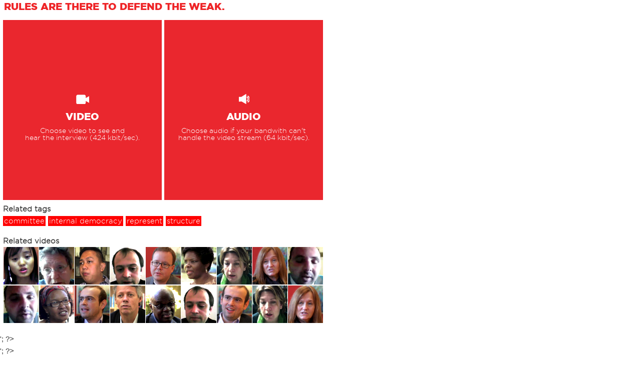

--- FILE ---
content_type: text/html; charset=UTF-8
request_url: https://howtorunaparty.org/?video=rules-are-there-to-defend-the-weak
body_size: 15114
content:
<!DOCTYPE html>
<!--[if lt IE 9]>
<script src="//html5shiv.googlecode.com/svn/trunk/html5.js"></script>
<![endif]-->
<!--[if IE 6]>
<html id="ie6" lang="en-US">
<![endif]-->
<!--[if IE 7]>
<html id="ie7" lang="en-US">
<![endif]-->
<!--[if IE 8]>
<html id="ie8" lang="en-US">
<![endif]-->
<!--[if !(IE 6) | !(IE 7) | !(IE 8)  ]><!-->
<html lang="en-US">
<!--<![endif]-->

<head>
<meta charset="UTF-8" />
<meta name="viewport" content="width=device-width" />
<meta name="SKYPE_TOOLBAR" content="SKYPE_TOOLBAR_PARSER_COMPATIBLE" />
<title>Rules are there to defend the weak. | How to run and represent a party</title>
<link rel="profile" href="http://gmpg.org/xfn/11" />
<link rel="stylesheet" type="text/css" media="all" href="https://howtorunaparty.org/wp-content/themes/htrap/style.css" />
<link rel="stylesheet" type="text/css" media="all" href="https://howtorunaparty.org/js/colorbox/example4/colorbox.css" />
<link rel="stylesheet" type="text/css" media="all" href="https://howtorunaparty.org/css/types.css" />
<link rel="stylesheet" type="text/css" media="all" href="https://howtorunaparty.org/css/main.css" />
<link rel="stylesheet" type="text/css" media="all" href="https://howtorunaparty.org/css/header.css" />
<!--<link rel="stylesheet" type="text/css" media="all" href="/css/section-quiz.css" />-->
<link rel="stylesheet" type="text/css" media="all" href="https://howtorunaparty.org/css/menu.css" />
<link rel="stylesheet" type="text/css" media="all" href="https://howtorunaparty.org/css/page.css" />
<link rel="stylesheet" type="text/css" media="all" href="https://howtorunaparty.org/css/home.css" />
<link rel="stylesheet" type="text/css" media="all" href="https://howtorunaparty.org/css/popups.css" />
<link rel="stylesheet" type="text/css" media="all" href="https://howtorunaparty.org/css/videos.css" />
<link rel="stylesheet" type="text/css" media="all" href="https://howtorunaparty.org/css/footer.css" />
<link rel="pingback" href="https://howtorunaparty.org/xmlrpc.php" />

<!--[if lt IE 9]>
<script src="https://howtorunaparty.org/wp-content/themes/htrap/js/html5.js" type="text/javascript"></script>
<![endif]-->
<meta name='robots' content='max-image-preview:large' />
<link rel="alternate" type="application/rss+xml" title="How to run and represent a party &raquo; Feed" href="https://howtorunaparty.org/feed/" />
<link rel="alternate" title="oEmbed (JSON)" type="application/json+oembed" href="https://howtorunaparty.org/wp-json/oembed/1.0/embed?url=https%3A%2F%2Fhowtorunaparty.org%2F%3Fvideo%3Drules-are-there-to-defend-the-weak" />
<link rel="alternate" title="oEmbed (XML)" type="text/xml+oembed" href="https://howtorunaparty.org/wp-json/oembed/1.0/embed?url=https%3A%2F%2Fhowtorunaparty.org%2F%3Fvideo%3Drules-are-there-to-defend-the-weak&#038;format=xml" />
<style id='wp-img-auto-sizes-contain-inline-css' type='text/css'>
img:is([sizes=auto i],[sizes^="auto," i]){contain-intrinsic-size:3000px 1500px}
/*# sourceURL=wp-img-auto-sizes-contain-inline-css */
</style>
<style id='wp-emoji-styles-inline-css' type='text/css'>

	img.wp-smiley, img.emoji {
		display: inline !important;
		border: none !important;
		box-shadow: none !important;
		height: 1em !important;
		width: 1em !important;
		margin: 0 0.07em !important;
		vertical-align: -0.1em !important;
		background: none !important;
		padding: 0 !important;
	}
/*# sourceURL=wp-emoji-styles-inline-css */
</style>
<style id='wp-block-library-inline-css' type='text/css'>
:root{--wp-block-synced-color:#7a00df;--wp-block-synced-color--rgb:122,0,223;--wp-bound-block-color:var(--wp-block-synced-color);--wp-editor-canvas-background:#ddd;--wp-admin-theme-color:#007cba;--wp-admin-theme-color--rgb:0,124,186;--wp-admin-theme-color-darker-10:#006ba1;--wp-admin-theme-color-darker-10--rgb:0,107,160.5;--wp-admin-theme-color-darker-20:#005a87;--wp-admin-theme-color-darker-20--rgb:0,90,135;--wp-admin-border-width-focus:2px}@media (min-resolution:192dpi){:root{--wp-admin-border-width-focus:1.5px}}.wp-element-button{cursor:pointer}:root .has-very-light-gray-background-color{background-color:#eee}:root .has-very-dark-gray-background-color{background-color:#313131}:root .has-very-light-gray-color{color:#eee}:root .has-very-dark-gray-color{color:#313131}:root .has-vivid-green-cyan-to-vivid-cyan-blue-gradient-background{background:linear-gradient(135deg,#00d084,#0693e3)}:root .has-purple-crush-gradient-background{background:linear-gradient(135deg,#34e2e4,#4721fb 50%,#ab1dfe)}:root .has-hazy-dawn-gradient-background{background:linear-gradient(135deg,#faaca8,#dad0ec)}:root .has-subdued-olive-gradient-background{background:linear-gradient(135deg,#fafae1,#67a671)}:root .has-atomic-cream-gradient-background{background:linear-gradient(135deg,#fdd79a,#004a59)}:root .has-nightshade-gradient-background{background:linear-gradient(135deg,#330968,#31cdcf)}:root .has-midnight-gradient-background{background:linear-gradient(135deg,#020381,#2874fc)}:root{--wp--preset--font-size--normal:16px;--wp--preset--font-size--huge:42px}.has-regular-font-size{font-size:1em}.has-larger-font-size{font-size:2.625em}.has-normal-font-size{font-size:var(--wp--preset--font-size--normal)}.has-huge-font-size{font-size:var(--wp--preset--font-size--huge)}.has-text-align-center{text-align:center}.has-text-align-left{text-align:left}.has-text-align-right{text-align:right}.has-fit-text{white-space:nowrap!important}#end-resizable-editor-section{display:none}.aligncenter{clear:both}.items-justified-left{justify-content:flex-start}.items-justified-center{justify-content:center}.items-justified-right{justify-content:flex-end}.items-justified-space-between{justify-content:space-between}.screen-reader-text{border:0;clip-path:inset(50%);height:1px;margin:-1px;overflow:hidden;padding:0;position:absolute;width:1px;word-wrap:normal!important}.screen-reader-text:focus{background-color:#ddd;clip-path:none;color:#444;display:block;font-size:1em;height:auto;left:5px;line-height:normal;padding:15px 23px 14px;text-decoration:none;top:5px;width:auto;z-index:100000}html :where(.has-border-color){border-style:solid}html :where([style*=border-top-color]){border-top-style:solid}html :where([style*=border-right-color]){border-right-style:solid}html :where([style*=border-bottom-color]){border-bottom-style:solid}html :where([style*=border-left-color]){border-left-style:solid}html :where([style*=border-width]){border-style:solid}html :where([style*=border-top-width]){border-top-style:solid}html :where([style*=border-right-width]){border-right-style:solid}html :where([style*=border-bottom-width]){border-bottom-style:solid}html :where([style*=border-left-width]){border-left-style:solid}html :where(img[class*=wp-image-]){height:auto;max-width:100%}:where(figure){margin:0 0 1em}html :where(.is-position-sticky){--wp-admin--admin-bar--position-offset:var(--wp-admin--admin-bar--height,0px)}@media screen and (max-width:600px){html :where(.is-position-sticky){--wp-admin--admin-bar--position-offset:0px}}

/*# sourceURL=wp-block-library-inline-css */
</style><style id='global-styles-inline-css' type='text/css'>
:root{--wp--preset--aspect-ratio--square: 1;--wp--preset--aspect-ratio--4-3: 4/3;--wp--preset--aspect-ratio--3-4: 3/4;--wp--preset--aspect-ratio--3-2: 3/2;--wp--preset--aspect-ratio--2-3: 2/3;--wp--preset--aspect-ratio--16-9: 16/9;--wp--preset--aspect-ratio--9-16: 9/16;--wp--preset--color--black: #000000;--wp--preset--color--cyan-bluish-gray: #abb8c3;--wp--preset--color--white: #ffffff;--wp--preset--color--pale-pink: #f78da7;--wp--preset--color--vivid-red: #cf2e2e;--wp--preset--color--luminous-vivid-orange: #ff6900;--wp--preset--color--luminous-vivid-amber: #fcb900;--wp--preset--color--light-green-cyan: #7bdcb5;--wp--preset--color--vivid-green-cyan: #00d084;--wp--preset--color--pale-cyan-blue: #8ed1fc;--wp--preset--color--vivid-cyan-blue: #0693e3;--wp--preset--color--vivid-purple: #9b51e0;--wp--preset--gradient--vivid-cyan-blue-to-vivid-purple: linear-gradient(135deg,rgb(6,147,227) 0%,rgb(155,81,224) 100%);--wp--preset--gradient--light-green-cyan-to-vivid-green-cyan: linear-gradient(135deg,rgb(122,220,180) 0%,rgb(0,208,130) 100%);--wp--preset--gradient--luminous-vivid-amber-to-luminous-vivid-orange: linear-gradient(135deg,rgb(252,185,0) 0%,rgb(255,105,0) 100%);--wp--preset--gradient--luminous-vivid-orange-to-vivid-red: linear-gradient(135deg,rgb(255,105,0) 0%,rgb(207,46,46) 100%);--wp--preset--gradient--very-light-gray-to-cyan-bluish-gray: linear-gradient(135deg,rgb(238,238,238) 0%,rgb(169,184,195) 100%);--wp--preset--gradient--cool-to-warm-spectrum: linear-gradient(135deg,rgb(74,234,220) 0%,rgb(151,120,209) 20%,rgb(207,42,186) 40%,rgb(238,44,130) 60%,rgb(251,105,98) 80%,rgb(254,248,76) 100%);--wp--preset--gradient--blush-light-purple: linear-gradient(135deg,rgb(255,206,236) 0%,rgb(152,150,240) 100%);--wp--preset--gradient--blush-bordeaux: linear-gradient(135deg,rgb(254,205,165) 0%,rgb(254,45,45) 50%,rgb(107,0,62) 100%);--wp--preset--gradient--luminous-dusk: linear-gradient(135deg,rgb(255,203,112) 0%,rgb(199,81,192) 50%,rgb(65,88,208) 100%);--wp--preset--gradient--pale-ocean: linear-gradient(135deg,rgb(255,245,203) 0%,rgb(182,227,212) 50%,rgb(51,167,181) 100%);--wp--preset--gradient--electric-grass: linear-gradient(135deg,rgb(202,248,128) 0%,rgb(113,206,126) 100%);--wp--preset--gradient--midnight: linear-gradient(135deg,rgb(2,3,129) 0%,rgb(40,116,252) 100%);--wp--preset--font-size--small: 13px;--wp--preset--font-size--medium: 20px;--wp--preset--font-size--large: 36px;--wp--preset--font-size--x-large: 42px;--wp--preset--spacing--20: 0.44rem;--wp--preset--spacing--30: 0.67rem;--wp--preset--spacing--40: 1rem;--wp--preset--spacing--50: 1.5rem;--wp--preset--spacing--60: 2.25rem;--wp--preset--spacing--70: 3.38rem;--wp--preset--spacing--80: 5.06rem;--wp--preset--shadow--natural: 6px 6px 9px rgba(0, 0, 0, 0.2);--wp--preset--shadow--deep: 12px 12px 50px rgba(0, 0, 0, 0.4);--wp--preset--shadow--sharp: 6px 6px 0px rgba(0, 0, 0, 0.2);--wp--preset--shadow--outlined: 6px 6px 0px -3px rgb(255, 255, 255), 6px 6px rgb(0, 0, 0);--wp--preset--shadow--crisp: 6px 6px 0px rgb(0, 0, 0);}:where(.is-layout-flex){gap: 0.5em;}:where(.is-layout-grid){gap: 0.5em;}body .is-layout-flex{display: flex;}.is-layout-flex{flex-wrap: wrap;align-items: center;}.is-layout-flex > :is(*, div){margin: 0;}body .is-layout-grid{display: grid;}.is-layout-grid > :is(*, div){margin: 0;}:where(.wp-block-columns.is-layout-flex){gap: 2em;}:where(.wp-block-columns.is-layout-grid){gap: 2em;}:where(.wp-block-post-template.is-layout-flex){gap: 1.25em;}:where(.wp-block-post-template.is-layout-grid){gap: 1.25em;}.has-black-color{color: var(--wp--preset--color--black) !important;}.has-cyan-bluish-gray-color{color: var(--wp--preset--color--cyan-bluish-gray) !important;}.has-white-color{color: var(--wp--preset--color--white) !important;}.has-pale-pink-color{color: var(--wp--preset--color--pale-pink) !important;}.has-vivid-red-color{color: var(--wp--preset--color--vivid-red) !important;}.has-luminous-vivid-orange-color{color: var(--wp--preset--color--luminous-vivid-orange) !important;}.has-luminous-vivid-amber-color{color: var(--wp--preset--color--luminous-vivid-amber) !important;}.has-light-green-cyan-color{color: var(--wp--preset--color--light-green-cyan) !important;}.has-vivid-green-cyan-color{color: var(--wp--preset--color--vivid-green-cyan) !important;}.has-pale-cyan-blue-color{color: var(--wp--preset--color--pale-cyan-blue) !important;}.has-vivid-cyan-blue-color{color: var(--wp--preset--color--vivid-cyan-blue) !important;}.has-vivid-purple-color{color: var(--wp--preset--color--vivid-purple) !important;}.has-black-background-color{background-color: var(--wp--preset--color--black) !important;}.has-cyan-bluish-gray-background-color{background-color: var(--wp--preset--color--cyan-bluish-gray) !important;}.has-white-background-color{background-color: var(--wp--preset--color--white) !important;}.has-pale-pink-background-color{background-color: var(--wp--preset--color--pale-pink) !important;}.has-vivid-red-background-color{background-color: var(--wp--preset--color--vivid-red) !important;}.has-luminous-vivid-orange-background-color{background-color: var(--wp--preset--color--luminous-vivid-orange) !important;}.has-luminous-vivid-amber-background-color{background-color: var(--wp--preset--color--luminous-vivid-amber) !important;}.has-light-green-cyan-background-color{background-color: var(--wp--preset--color--light-green-cyan) !important;}.has-vivid-green-cyan-background-color{background-color: var(--wp--preset--color--vivid-green-cyan) !important;}.has-pale-cyan-blue-background-color{background-color: var(--wp--preset--color--pale-cyan-blue) !important;}.has-vivid-cyan-blue-background-color{background-color: var(--wp--preset--color--vivid-cyan-blue) !important;}.has-vivid-purple-background-color{background-color: var(--wp--preset--color--vivid-purple) !important;}.has-black-border-color{border-color: var(--wp--preset--color--black) !important;}.has-cyan-bluish-gray-border-color{border-color: var(--wp--preset--color--cyan-bluish-gray) !important;}.has-white-border-color{border-color: var(--wp--preset--color--white) !important;}.has-pale-pink-border-color{border-color: var(--wp--preset--color--pale-pink) !important;}.has-vivid-red-border-color{border-color: var(--wp--preset--color--vivid-red) !important;}.has-luminous-vivid-orange-border-color{border-color: var(--wp--preset--color--luminous-vivid-orange) !important;}.has-luminous-vivid-amber-border-color{border-color: var(--wp--preset--color--luminous-vivid-amber) !important;}.has-light-green-cyan-border-color{border-color: var(--wp--preset--color--light-green-cyan) !important;}.has-vivid-green-cyan-border-color{border-color: var(--wp--preset--color--vivid-green-cyan) !important;}.has-pale-cyan-blue-border-color{border-color: var(--wp--preset--color--pale-cyan-blue) !important;}.has-vivid-cyan-blue-border-color{border-color: var(--wp--preset--color--vivid-cyan-blue) !important;}.has-vivid-purple-border-color{border-color: var(--wp--preset--color--vivid-purple) !important;}.has-vivid-cyan-blue-to-vivid-purple-gradient-background{background: var(--wp--preset--gradient--vivid-cyan-blue-to-vivid-purple) !important;}.has-light-green-cyan-to-vivid-green-cyan-gradient-background{background: var(--wp--preset--gradient--light-green-cyan-to-vivid-green-cyan) !important;}.has-luminous-vivid-amber-to-luminous-vivid-orange-gradient-background{background: var(--wp--preset--gradient--luminous-vivid-amber-to-luminous-vivid-orange) !important;}.has-luminous-vivid-orange-to-vivid-red-gradient-background{background: var(--wp--preset--gradient--luminous-vivid-orange-to-vivid-red) !important;}.has-very-light-gray-to-cyan-bluish-gray-gradient-background{background: var(--wp--preset--gradient--very-light-gray-to-cyan-bluish-gray) !important;}.has-cool-to-warm-spectrum-gradient-background{background: var(--wp--preset--gradient--cool-to-warm-spectrum) !important;}.has-blush-light-purple-gradient-background{background: var(--wp--preset--gradient--blush-light-purple) !important;}.has-blush-bordeaux-gradient-background{background: var(--wp--preset--gradient--blush-bordeaux) !important;}.has-luminous-dusk-gradient-background{background: var(--wp--preset--gradient--luminous-dusk) !important;}.has-pale-ocean-gradient-background{background: var(--wp--preset--gradient--pale-ocean) !important;}.has-electric-grass-gradient-background{background: var(--wp--preset--gradient--electric-grass) !important;}.has-midnight-gradient-background{background: var(--wp--preset--gradient--midnight) !important;}.has-small-font-size{font-size: var(--wp--preset--font-size--small) !important;}.has-medium-font-size{font-size: var(--wp--preset--font-size--medium) !important;}.has-large-font-size{font-size: var(--wp--preset--font-size--large) !important;}.has-x-large-font-size{font-size: var(--wp--preset--font-size--x-large) !important;}
/*# sourceURL=global-styles-inline-css */
</style>

<style id='classic-theme-styles-inline-css' type='text/css'>
/*! This file is auto-generated */
.wp-block-button__link{color:#fff;background-color:#32373c;border-radius:9999px;box-shadow:none;text-decoration:none;padding:calc(.667em + 2px) calc(1.333em + 2px);font-size:1.125em}.wp-block-file__button{background:#32373c;color:#fff;text-decoration:none}
/*# sourceURL=/wp-includes/css/classic-themes.min.css */
</style>
<link rel='stylesheet' id='collapscore-css-css' href='https://howtorunaparty.org/wp-content/plugins/jquery-collapse-o-matic/css/core_style.css?ver=1.0' type='text/css' media='all' />
<link rel='stylesheet' id='collapseomatic-css-css' href='https://howtorunaparty.org/wp-content/plugins/jquery-collapse-o-matic/css/light_style.css?ver=1.6' type='text/css' media='all' />
<link rel='stylesheet' id='simplemodal-login-css' href='https://howtorunaparty.org/wp-content/plugins/simplemodal-login/css/default.css?ver=1.1' type='text/css' media='screen' />
<link rel='stylesheet' id='wpss_style-css' href='https://howtorunaparty.org/wp-content/plugins/wordpress-simple-survey/style.css?ver=6.9' type='text/css' media='all' />
<link rel='stylesheet' id='wpss_uicore-css' href='https://howtorunaparty.org/wp-content/plugins/wordpress-simple-survey/css/ui.core.css?ver=6.9' type='text/css' media='all' />
<link rel='stylesheet' id='wpss_uitheme-css' href='https://howtorunaparty.org/wp-content/plugins/wordpress-simple-survey/css/ui.theme.css?ver=6.9' type='text/css' media='all' />
<link rel='stylesheet' id='wpss_probar-css' href='https://howtorunaparty.org/wp-content/plugins/wordpress-simple-survey/css/ui.progressbar.css?ver=6.9' type='text/css' media='all' />
<script type="text/javascript" src="https://howtorunaparty.org/wp-includes/js/jquery/jquery.min.js?ver=3.7.1" id="jquery-core-js"></script>
<script type="text/javascript" src="https://howtorunaparty.org/wp-includes/js/jquery/jquery-migrate.min.js?ver=3.4.1" id="jquery-migrate-js"></script>
<script type="text/javascript" src="https://howtorunaparty.org/wp-includes/js/jquery/ui/core.min.js?ver=1.13.3" id="jquery-ui-core-js"></script>
<script type="text/javascript" src="https://howtorunaparty.org/wp-includes/js/jquery/ui/progressbar.min.js?ver=1.13.3" id="jquery-ui-progressbar-js"></script>
<script type="text/javascript" src="https://howtorunaparty.org/wp-content/plugins/wordpress-simple-survey/js/custom.js?ver=2.1.2" id="wpss_custom-js"></script>
<link rel="https://api.w.org/" href="https://howtorunaparty.org/wp-json/" /><link rel="EditURI" type="application/rsd+xml" title="RSD" href="https://howtorunaparty.org/xmlrpc.php?rsd" />
<meta name="generator" content="WordPress 6.9" />
<link rel="canonical" href="https://howtorunaparty.org/?video=rules-are-there-to-defend-the-weak" />
<link rel='shortlink' href='https://howtorunaparty.org/?p=979' />
<script type="text/javascript">
	window._se_plugin_version = '8.1.9';
</script>



<script src="https://howtorunaparty.org/js/colorbox/colorbox/jquery.colorbox.js"></script>
<script src="https://howtorunaparty.org/js/jquery.iframe-auto-height.plugin.1.4.0.min.js"></script>

<script>
	jQuery(window).load(function () {
	    if(window.location != window.parent.location) {
		    parent.set_height(jQuery(document).find("body").height())
		// run code	
		}
	});

/*
  jQuery(document).load(function () {
    if(window.location != window.parent.location) {
    alert("Fire load");
    	setTimeout(parent.set_height(jQuery(this).find("body").height()),3000);
    	setTimeout(alert("hello"), 3000);
    }
  });
  */
  </script>


<script src="https://howtorunaparty.org/js/jquery.color.js"></script>
<script src="https://howtorunaparty.org/js/main.js"></script>
<LINK REL="SHORTCUT ICON" HREF="/img/favicon.png">


<script type="text/javascript">

  var _gaq = _gaq || [];
  _gaq.push(['_setAccount', 'UA-32284375-1']);
  _gaq.push(['_trackPageview']);

  (function() {
    var ga = document.createElement('script'); ga.type = 'text/javascript'; ga.async = true;
    ga.src = ('https:' == document.location.protocol ? 'https://ssl' : 'http://www') + '.google-analytics.com/ga.js';
    var s = document.getElementsByTagName('script')[0]; s.parentNode.insertBefore(ga, s);
  })();

</script>



<!-- Google tag (gtag.js) -->
<script async src="https://www.googletagmanager.com/gtag/js?id=G-SPFC4B5KKW"></script>
<script>
  window.dataLayer = window.dataLayer || [];
  function gtag(){dataLayer.push(arguments);}
  gtag('js', new Date());

  gtag('config', 'G-SPFC4B5KKW');
</script>

</head>

<body class="wp-singular video-template-default single single-video postid-979 wp-theme-htrap single-author singular two-column right-sidebar">
<div id="page" class="hfeed">
	
	
	
		<div id="main">
<script src="/js/quiz.js"></script>
<div id='tooltip'><div id='arrow-left'><img src="/img/tooltip-arrow-left.png" /></div><div id='content'><img src="/img/tooltip-video-icon.png" />  <span id="text"></span></div><div id='arrow'><img src="/img/tooltip-arrow.png" /></div></div>

		<div id="primary">
			<div id="content" role="main">

														<link rel="stylesheet" type="text/css" media="all" href="/css/quiz.css" />
					<link rel="stylesheet" type="text/css" media="all" href="/css/article.php?color=" />
					<link rel="stylesheet" type="text/css" media="all" href="/css/article-sidebar.php?color=" />				
				
				
					
<article id="post-979" class="post-979 video type-video status-publish hentry tag-committee tag-d1 tag-internal-democracy tag-represent tag-structure">
	<header class="entry-header">
				<div id="content-title">
		<h1 class="entry-title">Rules are there to defend the weak.</h1>
    
    
    
		
    
    
        
    
    
    
		</div>

	</header><!-- .entry-header -->

	<div class="entry-content">
		
		
		      
            
            
            
            
            
            
      		
		<script>
		var videos_titles = new Array();
		
		jQuery(document).ready(function(){
				
		videos_titles[983]="It makes me feel proud, to stand up and try to make things better.";videos_titles[708]="The constitution shapes the Party’s relationships.";videos_titles[709]="Unity is important.";videos_titles[710]="The constitution keeps the party on track.";videos_titles[711]="The founding document.";videos_titles[712]="The vision of the party.";videos_titles[713]="The constitution is there when differences need to be resolved.";videos_titles[714]="Different committees for efficiency.";videos_titles[715]="Different priorities but common principles.";videos_titles[716]="Committees represent all our important areas of work.";videos_titles[717]="Decentralization empowers people";videos_titles[718]="The structures allows all to participate.";videos_titles[720]="Structures is a way to learn from each other";videos_titles[719]="There are consultative and desicive structures.";videos_titles[721]="Structures are based on different prerequisites and are therefore different.";videos_titles[722]="Parties are a bit like individuals but can share the same core values.";videos_titles[724]="The local branch is the link between the grassroots and the party as a whole.";videos_titles[727]="The local branch interact the most with the people.";videos_titles[730]="The local branches make us the people's party.";videos_titles[731]="Core political work is done in the local branches.";videos_titles[732]="The branch is the interface.";videos_titles[733]="All people are located at local level, as is the branch.";videos_titles[735]="The branch is the critical forum where the members debate.";videos_titles[736]="The role of the local branch.";videos_titles[738]="A party must be visible and active near the public.";videos_titles[739]="The branch is the link between the people and the party leadership.";videos_titles[740]="The branch is the framework for internal democracy.";videos_titles[741]="The local branches is the ear of the party.";videos_titles[742]="Local democracy must be built locally and moved upward.";videos_titles[743]="Decentralization has its challenges.";videos_titles[744]="Local branches collect the potential in the local society.";videos_titles[745]="The local branch is the arena of meetings between people.";videos_titles[746]="True power to the branches can lead to policy changes.";videos_titles[747]="The BEC initiate action.";videos_titles[750]="Committees enables creativity and democracy.";videos_titles[751]="The committees must have space to work with different priorities. ";videos_titles[752]="The decision making body of the local level.";videos_titles[753]="A challenge for the BEC can be to work from advocacies and not only concrete projects.";videos_titles[754]="The BEC handles the day to day running of the party.";videos_titles[755]="The BEC keeps the members active.";videos_titles[756]="A lot of resources and time is needed to get the BEC to work.";videos_titles[759]="Party discipline keep the party intact in turbulent times.";videos_titles[760]="Processing conflicts in time is a challenge.";videos_titles[761]="Internal party democracy is a prerequisite for external democracy.";videos_titles[762]="Party democracy makes every person important.";videos_titles[763]="Debating is the healthy way to good decisions.";videos_titles[764]="Participation on your own terms.";videos_titles[765]="The internal democracy is mostly practiced in the branches.";videos_titles[766]="This party is driven by the members not the leader.";videos_titles[767]="Women and young people are important for the internal democracy.";videos_titles[768]="A party should be stronger than its leader.";videos_titles[769]="Program versus practice.";videos_titles[770]="Internal democracy is needed to survive as a party.";videos_titles[771]="How we work with internal democracy.";videos_titles[772]="Internal democracy can be hindered by time pressure.";videos_titles[773]="Young people are bolder.";videos_titles[774]="The young members are the future of the party.";videos_titles[775]="The biggest enemy of democracy is democracy itself.";videos_titles[776]="The high tempo of today is a challenge for discussions.";videos_titles[778]="Party discipline is there to focus on the vision.";videos_titles[779]="Our party is a microcosm of the society.";videos_titles[780]="The discipline is there for all members, new as well as old.";videos_titles[781]="In disciplinary issues it's important with a fair hearing whilst protecting the party's constitution.";videos_titles[782]="Reinforce the values in the organisation.";videos_titles[783]="Party discipline is about the party setting rules for its leader.";videos_titles[784]="Party members and representatives must stand for the same values.";videos_titles[785]="Education is important for party discipline.";videos_titles[786]="Party membership fees is a way to work with party discipline.";videos_titles[788]="The decisionmaking process can sometimes be painful.";videos_titles[789]="Party discipline is to keep the discussion within the party.";videos_titles[790]="Party discipline comes from solidarity";videos_titles[814]="Test 222";videos_titles[836]="Evaluation is learning.";videos_titles[837]="Reporting should be built into the structure of the party.";videos_titles[838]="Challenges with evaluation.";videos_titles[839]="You need a timeframe for every goal.";videos_titles[840]="Evaluation enhance the organization.";videos_titles[841]="The most difficult thing is to accept that people makes mistakes.";videos_titles[842]="Evaluation should be done on all levels.";videos_titles[843]="You must not get stuck criticizing.";videos_titles[847]="Convention for the elimination of the discrimination of women.";videos_titles[848]="CEDAW works as a global tool to empower women.";videos_titles[849]="CEDAW need to be streamlined with other efforts.";videos_titles[850]="We need the gender glasses to fulfill gender equality.";videos_titles[851]="A gender lens, to direct programs effectively.";videos_titles[852]="Contending with traditional structures makes it a hard task.";videos_titles[853]="In Southafrica gender equality has evolved with the ANC.";videos_titles[854]="Gender equality is part of the constitution.";videos_titles[855]="Power structures are rigid and hard to change.";videos_titles[856]="Personal is political.";videos_titles[857]="We need to mobilize men in the womens struggle.";videos_titles[858]="I'd like to take away the word gender. Equality is about both men and women.";videos_titles[859]="Women sustain the community.";videos_titles[860]="It starts with yourself.";videos_titles[861]="Cultural barriers demand intensive work.";videos_titles[862]="Gender equality - to make us as good as we can be.";videos_titles[863]="Say goodbye to your illusions, we need facts into the equality work.";videos_titles[864]="You can make a difference if you fight.";videos_titles[865]="It's an issue of democracy.";videos_titles[866]="A gender checklist.";videos_titles[867]="Ignorance is a problem for both women and men.";videos_titles[868]="Equality, it's a question bigger than gender.";videos_titles[869]="Having the guts to let go of power is a big challenge. ";videos_titles[870]="Equal space in discussions.";videos_titles[871]="Men have to take a step back.";videos_titles[872]="Gender equality is an obvious democratic principle.";videos_titles[873]="You have to watch out for informal structures within the party.";videos_titles[874]="Everyone should be able take part to make society better.";videos_titles[875]="Gender equality is not only about figures, it's about creating the right climate.";videos_titles[878]="There are different ways to integrate gender equality in party work.";videos_titles[886]="It is powerful to lead from the back.";videos_titles[887]="Your responsibility starts with your community.";videos_titles[888]="You have to listen to everybody, especially the unsatisfied.";videos_titles[889]="It's the same people in the unions as in the society.";videos_titles[890]="People in the party are often the same as in the unions, that can be challenging.";videos_titles[891]="Important to have a common platform to work from.";videos_titles[892]="The labour movement is really working to change society.";videos_titles[893]="The union need the cooperation with a party to represent the workers in the parliament arena.";videos_titles[894]="Cooperation with others abroad is extremely benificial.";videos_titles[895]="The labour movement was the start of the party.";videos_titles[896]="The cooperation with the unions can be extremely powerful.";videos_titles[897]="Trade unions can be very stubborn.";videos_titles[898]="We have to remember that people have bigger demands on us than on conservative politicians.";videos_titles[899]="You have to listen but also work on opinion building at the same time.";videos_titles[902]="The universities are some of the most important places for recruiting.";videos_titles[903]="Keep members active by involve them into the decisionmaking.";videos_titles[904]="Training and international cooperation is vital. ";videos_titles[905]="Recruiting guarantee that the party can work with the relevant issues.";videos_titles[906]="Education to increase the knowledge abouth youths and women issues.";videos_titles[907]="We risk arrest when working with the people, that is a challenge.";videos_titles[908]="You have to market yourself properly and be honest with your grassroots.";videos_titles[909]="The key to get members is to have ownership of the issues that we organize them for.";videos_titles[910]="A challenge is to keep people involved without proper funding.";videos_titles[911]="Education is the way to empower the members.";videos_titles[912]="Education for society is to empower people.";videos_titles[913]="Funding is one of the primary challenges.";videos_titles[914]="Every person's equal value is one of our main points when working with the community.";videos_titles[915]="Without education peoples rights will be violated.";videos_titles[916]="Education is needed on several different levels.";videos_titles[917]="Education the community is often done by starting with a concrete problem.";videos_titles[918]="Education of members is to ensure that new members know the history.";videos_titles[919]="Society change and we need to renew ourselves.";videos_titles[920]="Long distances and different languages are two challenges.";videos_titles[921]="You must adjust the pace of education for each individual.";videos_titles[922]="Make the organization belong to the members not the leaders.";videos_titles[923]="Recruiting is like making a sallad, you need all the ingredients to make it good.";videos_titles[924]="We need to have the capacity to educate.";videos_titles[925]="We have to catch those who don't renew their membership.";videos_titles[926]="The hardest part is to convince people that their contribution is what makes a difference.";videos_titles[928]="The need for political education is extreme, and we're not living up to the demand.";videos_titles[929]="Engage with community outside formal structures.";videos_titles[930]="Three keyes for political education.";videos_titles[931]="Education can create tension.";videos_titles[932]="We must get members to realize that our progress is linked to neighbouring countries.";videos_titles[933]="Education is like arming yourself.";videos_titles[934]="Education to be able to participate.";videos_titles[935]="The hardest part is to combine full time work with political engagement.";videos_titles[936]="Education was lost in the transition to democracy.";videos_titles[937]="Gender equality is one of the most important subjects for education.";videos_titles[938]="Involvement is key.";videos_titles[939]="We work with the young people.";videos_titles[940]="We want our struggle to be remembered.";videos_titles[941]="We need more young members.";videos_titles[942]="Education is vital, we are still working to get democracy.";videos_titles[943]="Our biggest challenge is personal security.";videos_titles[944]="In order to grow the laws must be suited for the people not vice versa.";videos_titles[945]="We start with the basics, that's hard enough.";videos_titles[946]="The politics are also our interest.";videos_titles[947]="Social networks is vital for recruiting.";videos_titles[948]="Not all members are equally convinced so activities are needed.";videos_titles[949]="We do education through projects.";videos_titles[950]="Members give us political power as well as finances.";videos_titles[951]="Challenges for us is passivity and the fees.";videos_titles[952]="You need an offer based on the needs of the member and the resources needed.";videos_titles[953]="Trained people are best suited to recruit.";videos_titles[954]="There are many ways to recruit and sometimes you forget the obvious, to just ask them.";videos_titles[955]="New technology can be used.";videos_titles[956]="What we need is people who want to do things another way than we usually do.";videos_titles[957]="Sharing rensponsibility.";videos_titles[958]="We work with three pillars of education.";videos_titles[959]="Education is needed and is something that is never finished.";videos_titles[960]="Political work is not only public appearance as many think.";videos_titles[961]="Sometimes recruiting can be perceived as a threat to people already inside an organisation.";videos_titles[962]="All members must be able to participate on their terms.";videos_titles[963]="Tasks are important for keeping members.";videos_titles[964]="With many members your political voice is stronger.";videos_titles[966]="As a young representative there's a lot to learn. Patience for example.";videos_titles[967]="You need an educational program for representatives.";videos_titles[968]="I have a responsibility to see to the implementation of decisions by the party. ";videos_titles[969]="It's sometimes scary to be a representative.";videos_titles[970]="You don't need to be an angel but there are disciplines that you need to follow.";videos_titles[971]="Leadership and responsibility is something you earn.";videos_titles[972]="Involve the people to get lasting results.";videos_titles[973]="To bring all the different minds into one common understanding.";videos_titles[974]="The most rewarding thing is to see things you do really make a difference.";videos_titles[975]="You are the face of the party, that must be remembered at all times.";videos_titles[976]="In the caucus we want people to freely discuss.";videos_titles[977]="Local community is involved as a rule of thumb.";videos_titles[978]="We are all single party members, and we can all make a difference.";videos_titles[979]="Rules are there to defend the weak.";videos_titles[980]="A citizen of the world.";videos_titles[981]="To get mass media's attention, be creative.";videos_titles[982]="If you do a mistake in your own field, you are out of the game.";videos_titles[1629]="To live through changes you need a clear structure.";videos_titles[1630]="There is no simple recipe. The challenges differ all over the world.";videos_titles[1631]="Without the local branches people in the central organization will live in a bubble.";videos_titles[1632]="I wanted to and still want to change things for the better.";videos_titles[1633]="Every party concists of all the individual members.";videos_titles[1634]="Being engaged is rewarding.";videos_titles[1635]="Popular education is to elevate the peoples consciousness of their rights.";videos_titles[1636]="It's important that the political parties are based on ideological differences.";videos_titles[1637]="Outreach work must also be done on a global level.";videos_titles[1638]="The working class needs representatives on the political arena.";videos_titles[1639]="The relationship between the union and the party is mutually beneficial.";videos_titles[1640]="Sometimes trade unions have to share the attention with other parts of the society.";videos_titles[1641]="Trade unions cannot rely on any other.";videos_titles[1642]="Popular education is to elevate the peoples consciousness of their rights.";videos_titles[1643]="The most difficult when communicating with the community is to break traditions.";videos_titles[1644]="A liveful civil society is key.";videos_titles[1645]="I wanted to and still want to change things for the better.";videos_titles[1646]="It makes me feel proud, to stand up and try to make things better.";videos_titles[1647]="I started because I wanted to work for gender equality.";videos_titles[1648]="Women has to play a role in changing society.";videos_titles[1649]="In one sense mass media and political parties have opposing roles in society.";videos_titles[1650]="See mass media as a possibility.";videos_titles[1651]="Never run from mass media.";videos_titles[1652]="To do our best is to lead change.";videos_titles[1653]="Learn from your mistakes to get better.";videos_titles[1742]="Intro";			jQuery(".single-post #content .entry-content a[href*='post_type=video']").prepend("<div class='tapa' style='width:70px;height:75px;background-color:#;position:absolute;'></div>");
			jQuery(".tapa").css("opacity",0);
			jQuery(".single-post #content .entry-content a[href*='post_type=video']").mouseenter(function(){
				
				jQuery(".tapa", this).stop();
				jQuery(".tapa", this).animate({"opacity":0.7}, 250);
				var h = jQuery(this).attr("href");
				var sp = h.split("p=");
				var id_video = sp[1];
				jQuery("#tooltip #content #text").html(videos_titles [id_video]);
				jQuery("#tooltip").show();
			});
			
			jQuery(".single-post #content .entry-content a[href*='post_type=video']").mousemove(function (e){
				jQuery("#tooltip #arrow-left").hide();
				jQuery("#tooltip").css("top", e.pageY - 10 );
				jQuery("#tooltip").css("left", e.pageX - jQuery("#tooltip").width() - 10);
			});
			
			jQuery(".single-post #content .entry-content a[href*='post_type=video']").mouseleave(function(){
				jQuery(".tapa", this).stop();
				jQuery(".tapa", this).animate({"opacity":0}, 250);				
				jQuery("#tooltip").hide();
			});	
			});
		</script>		
		
		
			</div><!-- .entry-content -->

	<footer class="entry-meta">

			</footer><!-- .entry-meta -->
</article><!-- #post-979 -->
					<div class='sidebar'>	
		<div id="format_selector">
 			<div id="video"><img src="img/video_icon.png" /><br />VIDEO<br><p  style="font-family: 'GothamHTFLightRegular';font-size: 14px; line-height:14px;padding:0;margin:0;margin-top:5px;">Choose video to see and<br/>hear the interview (424 kbit/sec).</p></div>
			<div id="audio" class="last"><img src="img/selector_audio.png" /><br />AUDIO<br><p style="font-family: 'GothamHTFLightRegular'; font-size: 14px; line-height: 14px;padding:0;margin:0;margin-top:5px;">Choose audio if your bandwith can't<br/>handle the video stream (64 kbit/sec).</p></div>
		</div>
	
		<div id="format_back">
			<div id="video"><img src="img/player_video.png" /></div>
			<div id="audio" class="last"><img src="img/player_audio.png" /></div>
		</div>	
			
	<div style="display: <? echo $video_display; ?>" id='video_file'>
	<video id="video_element" width="640" height="360" controls="controls">
		<source src="https://howtorunaparty.org/wp-content/uploads/2012/03/Soundbite_Represent_16.mp4" type="video/mp4" />
		<source src="" type="video/webm" />
	<div id="flash_video_e">	
	<object classid="clsid:d27cdb6e-ae6d-11cf-96b8-444553540000" width="640" height="360" id="flash_video" align="middle">
	<param name="movie" value="/swf/player.swf?url=https://howtorunaparty.org/wp-content/uploads/2012/03/Soundbite_Represent_16.mp4" />
	<param name="quality" value="high" />
	<param name="bgcolor" value="#ffffff" />
	<param name="play" value="true" />
	<param name="loop" value="true" />
	<param name="wmode" value="transparent" />
	<param name="scale" value="showall" />
	<param name="menu" value="true" />
	<param name="devicefont" value="false" />
	<param name="salign" value="" />
	<param name="allowScriptAccess" value="sameDomain" />
	<!--[if !IE]>-->
	<object type="application/x-shockwave-flash" data="/swf/player.swf?url=https://howtorunaparty.org/wp-content/uploads/2012/03/Soundbite_Represent_16.mp4" width="640" height="360"  id="flash_video">
			<param name="movie" value="/swf/player.swf?url=https://howtorunaparty.org/wp-content/uploads/2012/03/Soundbite_Represent_16.mp4" />
			<param name="quality" value="high" />
			<param name="bgcolor" value="#ffffff" />
			<param name="play" value="true" />
			<param name="loop" value="true" />
			<param name="wmode" value="transparent" />
			<param name="scale" value="showall" />
			<param name="menu" value="true" />
			<param name="devicefont" value="false" />
			<param name="salign" value="" />
			<param name="allowScriptAccess" value="sameDomain" />
		<!--<![endif]-->
			<a href="http://www.adobe.com/go/getflash">
				<img src="http://www.adobe.com/images/shared/download_buttons/get_flash_player.gif" alt="Get Adobe Flash player" />
			</a>
		<!--[if !IE]>-->
		</object>
		<!--<![endif]-->
	</object>
	</div>
	
	</video>
	</div>
	
	
	<div id='audio_file' style="position:relative;">
	<img src="https://howtorunaparty.org/wp-content/uploads/2012/05/poster_jens_orback.png"/>
	
	<audio id="audio_element" controls="controls" width="640" style='position: absolute;left:0;top: 329px;width: 640px;' >
	<source src="https://howtorunaparty.org/wp-content/uploads/2012/04/Soundbite_Represent_16.mp3" type="audio/mp3" />
	  <source src="" type="audio/ogg" />
	 <div id="flash_audio_e">	
	<object classid="clsid:d27cdb6e-ae6d-11cf-96b8-444553540000" width="640" height="33" id="flash_audio" align="middle" style="z-index:9999;">
	<param name="movie" value="/swf/audio.swf?url=https://howtorunaparty.org/wp-content/uploads/2012/04/Soundbite_Represent_16.mp3" />
	<param name="quality" value="high" />
	<param name="bgcolor" value="#ffffff" />
	<param name="play" value="true" />
	<param name="loop" value="true" />
	<param name="wmode" value="transparent" />
	<param name="scale" value="showall" />
	<param name="menu" value="true" />
	<param name="devicefont" value="false" />
	<param name="salign" value="" />
	<param name="allowScriptAccess" value="sameDomain" />
	<!--[if !IE]>-->
	<object type="application/x-shockwave-flash" data="/swf/audio.swf?url=https://howtorunaparty.org/wp-content/uploads/2012/04/Soundbite_Represent_16.mp3" width="640" height="33" id="flash_audio">
			<param name="movie" value="/swf/player.swf?url=https://howtorunaparty.org/wp-content/uploads/2012/04/Soundbite_Represent_16.mp3" />
			<param name="quality" value="high" />
			<param name="bgcolor" value="#ffffff" />
			<param name="play" value="true" />
			<param name="loop" value="true" />
			<param name="wmode" value="transparent" />
			<param name="scale" value="showall" />
			<param name="menu" value="true" />
			<param name="devicefont" value="false" />
			<param name="salign" value="" />
			<param name="allowScriptAccess" value="sameDomain" />
		<!--<![endif]-->
			<a href="http://www.adobe.com/go/getflash">
				<img src="http://www.adobe.com/images/shared/download_buttons/get_flash_player.gif" alt="Get Adobe Flash player" />
			</a>
		<!--[if !IE]>-->
		</object>
		<!--<![endif]-->
	</object>
	</div>
</audio>
	</div>	
	
	
	<div style='font-weight:bold;'>Related tags</div><span class='video_tag'><a href='/tag/committee' style='color: #fff !important;'>committee</a></span> <span class='video_tag'><a href='/tag/internal-democracy' style='color: #fff !important;'>internal democracy</a></span> <span class='video_tag'><a href='/tag/represent' style='color: #fff !important;'>represent</a></span> <span class='video_tag'><a href='/tag/structure' style='color: #fff !important;'>structure</a></span> <div id='others' style='margin-top: 16px; height: 160px;'><div style='font-weight:bold;'>Related videos</div><a title_tooltip="In order to grow the laws must be suited for the people not vice versa." href="/?post_type=video&p=944"><img src="https://howtorunaparty.org/wp-content/uploads/2012/03/Soundbite_Grow_46.png" /></a><a title_tooltip="To get mass media&#8217;s attention, be creative." href="/?post_type=video&p=981"><img src="https://howtorunaparty.org/wp-content/uploads/2012/03/Soundbite_Represent_18.png" /></a><a title_tooltip="Internal party democracy is a prerequisite for external democracy." href="/?post_type=video&p=761"><img src="https://howtorunaparty.org/wp-content/uploads/2012/03/Soundbite_Blueprint_21.png" /></a><a title_tooltip="How we work with internal democracy." href="/?post_type=video&p=771"><img src="https://howtorunaparty.org/wp-content/uploads/2012/03/Soundbite_Blueprint_58.png" /></a><a title_tooltip="The high tempo of today is a challenge for discussions." href="/?post_type=video&p=776"><img src="https://howtorunaparty.org/wp-content/uploads/2012/03/Soundbite_Blueprint_74.png" /></a><a title_tooltip="The hardest part is to combine full time work with political engagement." href="/?post_type=video&p=935"><img src="https://howtorunaparty.org/wp-content/uploads/2012/03/Soundbite_Grow_34.png" /></a><a title_tooltip="Not all members are equally convinced so activities are needed." href="/?post_type=video&p=948"><img src="https://howtorunaparty.org/wp-content/uploads/2012/03/Soundbite_Grow_53.png" /></a><a title_tooltip="Local democracy must be built locally and moved upward." href="/?post_type=video&p=742"><img src="https://howtorunaparty.org/wp-content/uploads/2012/03/Soundbite_Blueprint_66.png" /></a><a title_tooltip="Education to increase the knowledge abouth youths and women issues." href="/?post_type=video&p=906"><img src="https://howtorunaparty.org/wp-content/uploads/2012/03/Soundbite_Grow_05.png" /></a><a title_tooltip="Keep members active by involve them into the decisionmaking." href="/?post_type=video&p=903"><img src="https://howtorunaparty.org/wp-content/uploads/2012/03/Soundbite_Grow_02.png" /></a><a title_tooltip="Education of members is to ensure that new members know the history." href="/?post_type=video&p=918"><img src="https://howtorunaparty.org/wp-content/uploads/2012/03/Soundbite_Grow_17.png" /></a><a title_tooltip="Education is needed and is something that is never finished." href="/?post_type=video&p=959"><img src="https://howtorunaparty.org/wp-content/uploads/2012/03/Soundbite_Grow_64.png" /></a><a title_tooltip="A party should be stronger than its leader." href="/?post_type=video&p=768"><img src="https://howtorunaparty.org/wp-content/uploads/2012/03/Soundbite_Blueprint_46.png" /></a><a title_tooltip="In the caucus we want people to freely discuss." href="/?post_type=video&p=976"><img src="https://howtorunaparty.org/wp-content/uploads/2012/03/Soundbite_Represent_12.png" /></a><a title_tooltip="Internal democracy is needed to survive as a party." href="/?post_type=video&p=770"><img src="https://howtorunaparty.org/wp-content/uploads/2012/03/Soundbite_Blueprint_56.png" /></a><a title_tooltip="The biggest enemy of democracy is democracy itself." href="/?post_type=video&p=775"><img src="https://howtorunaparty.org/wp-content/uploads/2012/03/Soundbite_Blueprint_71.png" /></a><a title_tooltip="We do education through projects." href="/?post_type=video&p=949"><img src="https://howtorunaparty.org/wp-content/uploads/2012/03/Soundbite_Grow_54.png" /></a><a title_tooltip="The cooperation with the unions can be extremely powerful." href="/?post_type=video&p=896"><img src="https://howtorunaparty.org/wp-content/uploads/2012/03/Soundbite_Reach_Out_12.png" /></a></div><div style="height: 30px;"></div></div>				            <? echo '<div style="clear:both;"></div>'; ?>
			</div><!-- #content -->
		</div><!-- #primary -->
            <? echo '<div style="clear:both;"></div>'; ?>

	</div><!-- #main -->
		<footer id="colophon" role="contentinfo">
			

			<div id="site-generator">
				All design and content Copyright 2012. All rights reserved.
			</div>
	</footer><!-- #colophon -->
	</div><!-- #page -->



<script type="speculationrules">
{"prefetch":[{"source":"document","where":{"and":[{"href_matches":"/*"},{"not":{"href_matches":["/wp-*.php","/wp-admin/*","/wp-content/uploads/*","/wp-content/*","/wp-content/plugins/*","/wp-content/themes/htrap/*","/*\\?(.+)"]}},{"not":{"selector_matches":"a[rel~=\"nofollow\"]"}},{"not":{"selector_matches":".no-prefetch, .no-prefetch a"}}]},"eagerness":"conservative"}]}
</script>
<div id="simplemodal-login-form" style="display:none">
	<form name="loginform" id="loginform" action="https://howtorunaparty.org/wp-login.php" method="post">
		<div class="title">Login</div>
		<div class="simplemodal-login-fields">
		<p>
			<label>Username<br />
			<input type="text" name="log" class="user_login input" value="" size="20" tabindex="10" /></label>
		</p>
		<p>
			<label>Password<br />
			<input type="password" name="pwd" class="user_pass input" value="" size="20" tabindex="20" /></label>
		</p>
		<p class="forgetmenot"><label><input name="rememberme" type="checkbox" id="rememberme" class="rememberme" value="forever" tabindex="90" /> Remember Me</label></p>
		<p class="submit">
			<input type="submit" name="wp-submit" value="Log In" tabindex="100" />
			<input type="button" class="simplemodal-close" value="Cancel" tabindex="101" />
			<input type="hidden" name="testcookie" value="1" />
		</p>
		<p class="nav"><a class="simplemodal-register" href="https://howtorunaparty.org/wp-login.php?action=register">Register</a> | <a class="simplemodal-forgotpw" href="https://howtorunaparty.org/wp-login.php?action=lostpassword" title="Password Lost and Found">Lost your password?</a>
			</p>
			</div>
			<div class="simplemodal-login-activity" style="display:none;"></div>
		</form>
<form name="registerform" id="registerform" action="https://howtorunaparty.org/wp-login.php?action=register" method="post">
	<div class="title">Register</div>
	<div class="simplemodal-login-fields">
	<p>
		<label>Username<br />
		<input type="text" name="user_login" class="user_login input" value="" size="20" tabindex="10" /></label>
	</p>
	<p>
		<label>E-mail<br />
		<input type="text" name="user_email" class="user_email input" value="" size="25" tabindex="20" /></label>
	</p><!--	Start code from Cimy User Extra Fields 2.7.2	Copyright (c) 2006-2017 Marco Cimmino	http://www.marcocimmino.net/cimy-wordpress-plugins/cimy-user-extra-fields/	-->
	<input type="hidden" name="cimy_post" value="1" />
	<p id="cimy_uef_wp_p_field_1">
		<label for="cimy_uef_wp_1">First name</label><input type="text" name="cimy_uef_wp_FIRSTNAME" id="cimy_uef_wp_1" class="cimy_uef_input_27" value="" maxlength="100" />
	</p>
	<p id="cimy_uef_p_field_2">
		<label for="cimy_uef_2">Last name</label><input type="text" name="cimy_uef_LASTNAME" id="cimy_uef_2" class="cimy_uef_input_27" value="" maxlength="100" />
	</p>
	<br />
<!--	End of code from Cimy User Extra Fields	-->

	<p class="reg_passmail">A password will be e-mailed to you.</p>
	<p class="submit">
		<input type="submit" name="wp-submit" value="Register" tabindex="100" />
		<input type="button" class="simplemodal-close" value="Cancel" tabindex="101" />
	</p>
	<p class="nav">
		<a class="simplemodal-login" href="https://howtorunaparty.org/wp-login.php">Log in</a> | <a class="simplemodal-forgotpw" href="https://howtorunaparty.org/wp-login.php?action=lostpassword" title="Password Lost and Found">Lost your password?</a>
	</p>
	</div>
	<div class="simplemodal-login-activity" style="display:none;"></div>
</form>
	<form name="lostpasswordform" id="lostpasswordform" action="https://howtorunaparty.org/wp-login.php?action=lostpassword" method="post">
		<div class="title">Reset Password</div>
		<div class="simplemodal-login-fields">
		<p>
			<label>Username or E-mail:<br />
			<input type="text" name="user_login" class="user_login input" value="" size="20" tabindex="10" /></label>
		</p>
		<p class="submit">
			<input type="submit" name="wp-submit" value="Get New Password" tabindex="100" />
			<input type="button" class="simplemodal-close" value="Cancel" tabindex="101" />
		</p>
		<p class="nav">
			<a class="simplemodal-login" href="https://howtorunaparty.org/wp-login.php">Log in</a>| <a class="simplemodal-register" href="https://howtorunaparty.org/wp-login.php?action=register">Register</a>
		</p>
		</div>
		<div class="simplemodal-login-activity" style="display:none;"></div>
	</form></div><script type="text/javascript" id="collapseomatic-js-js-before">
/* <![CDATA[ */
const com_options = {"colomatduration":"fast","colomatslideEffect":"slideFade","colomatpauseInit":"","colomattouchstart":""}
//# sourceURL=collapseomatic-js-js-before
/* ]]> */
</script>
<script type="text/javascript" src="https://howtorunaparty.org/wp-content/plugins/jquery-collapse-o-matic/js/collapse.js?ver=1.7.2" id="collapseomatic-js-js"></script>
<script type="text/javascript" src="https://howtorunaparty.org/wp-content/plugins/simplemodal-login/js/jquery.simplemodal.js?ver=1.4.3" id="jquery-simplemodal-js"></script>
<script type="text/javascript" id="simplemodal-login-js-extra">
/* <![CDATA[ */
var SimpleModalLoginL10n = {"shortcut":"true","logged_in":"false","admin_url":"https://howtorunaparty.org/wp-admin/","empty_username":"\u003Cstrong\u003EERROR\u003C/strong\u003E: The username field is empty.","empty_password":"\u003Cstrong\u003EERROR\u003C/strong\u003E: The password field is empty.","empty_email":"\u003Cstrong\u003EERROR\u003C/strong\u003E: The email field is empty.","empty_all":"\u003Cstrong\u003EERROR\u003C/strong\u003E: All fields are required."};
//# sourceURL=simplemodal-login-js-extra
/* ]]> */
</script>
<script type="text/javascript" src="https://howtorunaparty.org/wp-content/plugins/simplemodal-login/js/default.js?ver=1.1" id="simplemodal-login-js"></script>
<script id="wp-emoji-settings" type="application/json">
{"baseUrl":"https://s.w.org/images/core/emoji/17.0.2/72x72/","ext":".png","svgUrl":"https://s.w.org/images/core/emoji/17.0.2/svg/","svgExt":".svg","source":{"concatemoji":"https://howtorunaparty.org/wp-includes/js/wp-emoji-release.min.js?ver=6.9"}}
</script>
<script type="module">
/* <![CDATA[ */
/*! This file is auto-generated */
const a=JSON.parse(document.getElementById("wp-emoji-settings").textContent),o=(window._wpemojiSettings=a,"wpEmojiSettingsSupports"),s=["flag","emoji"];function i(e){try{var t={supportTests:e,timestamp:(new Date).valueOf()};sessionStorage.setItem(o,JSON.stringify(t))}catch(e){}}function c(e,t,n){e.clearRect(0,0,e.canvas.width,e.canvas.height),e.fillText(t,0,0);t=new Uint32Array(e.getImageData(0,0,e.canvas.width,e.canvas.height).data);e.clearRect(0,0,e.canvas.width,e.canvas.height),e.fillText(n,0,0);const a=new Uint32Array(e.getImageData(0,0,e.canvas.width,e.canvas.height).data);return t.every((e,t)=>e===a[t])}function p(e,t){e.clearRect(0,0,e.canvas.width,e.canvas.height),e.fillText(t,0,0);var n=e.getImageData(16,16,1,1);for(let e=0;e<n.data.length;e++)if(0!==n.data[e])return!1;return!0}function u(e,t,n,a){switch(t){case"flag":return n(e,"\ud83c\udff3\ufe0f\u200d\u26a7\ufe0f","\ud83c\udff3\ufe0f\u200b\u26a7\ufe0f")?!1:!n(e,"\ud83c\udde8\ud83c\uddf6","\ud83c\udde8\u200b\ud83c\uddf6")&&!n(e,"\ud83c\udff4\udb40\udc67\udb40\udc62\udb40\udc65\udb40\udc6e\udb40\udc67\udb40\udc7f","\ud83c\udff4\u200b\udb40\udc67\u200b\udb40\udc62\u200b\udb40\udc65\u200b\udb40\udc6e\u200b\udb40\udc67\u200b\udb40\udc7f");case"emoji":return!a(e,"\ud83e\u1fac8")}return!1}function f(e,t,n,a){let r;const o=(r="undefined"!=typeof WorkerGlobalScope&&self instanceof WorkerGlobalScope?new OffscreenCanvas(300,150):document.createElement("canvas")).getContext("2d",{willReadFrequently:!0}),s=(o.textBaseline="top",o.font="600 32px Arial",{});return e.forEach(e=>{s[e]=t(o,e,n,a)}),s}function r(e){var t=document.createElement("script");t.src=e,t.defer=!0,document.head.appendChild(t)}a.supports={everything:!0,everythingExceptFlag:!0},new Promise(t=>{let n=function(){try{var e=JSON.parse(sessionStorage.getItem(o));if("object"==typeof e&&"number"==typeof e.timestamp&&(new Date).valueOf()<e.timestamp+604800&&"object"==typeof e.supportTests)return e.supportTests}catch(e){}return null}();if(!n){if("undefined"!=typeof Worker&&"undefined"!=typeof OffscreenCanvas&&"undefined"!=typeof URL&&URL.createObjectURL&&"undefined"!=typeof Blob)try{var e="postMessage("+f.toString()+"("+[JSON.stringify(s),u.toString(),c.toString(),p.toString()].join(",")+"));",a=new Blob([e],{type:"text/javascript"});const r=new Worker(URL.createObjectURL(a),{name:"wpTestEmojiSupports"});return void(r.onmessage=e=>{i(n=e.data),r.terminate(),t(n)})}catch(e){}i(n=f(s,u,c,p))}t(n)}).then(e=>{for(const n in e)a.supports[n]=e[n],a.supports.everything=a.supports.everything&&a.supports[n],"flag"!==n&&(a.supports.everythingExceptFlag=a.supports.everythingExceptFlag&&a.supports[n]);var t;a.supports.everythingExceptFlag=a.supports.everythingExceptFlag&&!a.supports.flag,a.supports.everything||((t=a.source||{}).concatemoji?r(t.concatemoji):t.wpemoji&&t.twemoji&&(r(t.twemoji),r(t.wpemoji)))});
//# sourceURL=https://howtorunaparty.org/wp-includes/js/wp-emoji-loader.min.js
/* ]]> */
</script>



</body>
</html>

--- FILE ---
content_type: text/css
request_url: https://howtorunaparty.org/css/header.css
body_size: 275
content:
#site-title a{
	background: url(/img/logo.png);
	height: 59px;
	display: block;
	width: 540px;
/*	text-indent: -99999999px;*/
	color: transparent !important;
}

#branding #searchform {position:relative;right:auto;top:auto;}
#branding hgroup {height:94px;}
#branding hgroup{margin:0;padding:0;}
#site-title{margin:0;padding:0;margin-left: 20px;margin-bottom: 10px;float: left;width: 750px; padding-top: 10px;}
#wall{float:left;padding-top:10px;}

--- FILE ---
content_type: text/css
request_url: https://howtorunaparty.org/css/menu.css
body_size: 1219
content:

/* =Menu
-------------------------------------------------------------- */

#access {
	background: #FFFFFF; /* Show a solid color for older browsers */
	background: -moz-linear-gradient(#FFFFFF, #FFFFFF);
	background: -o-linear-gradient(#FFFFFF, #FFFFFF);
	background: -webkit-gradient(linear, 0% 0%, 0% 100%, from(#FFFFFF), to(#FFFFFF)); /* older webkit syntax */
	background: -webkit-linear-gradient(#FFFFFF, #FFFFFF);
	-webkit-box-shadow: none;
	-moz-box-shadow: none;
	box-shadow: none;
	clear: both;
	display: block;
	float: left;
	margin: 0 auto 0px;
	width: 1000px;
	height:35px;
	font-family:'GothamHTFMedium';
	font-size: 13.5px;
	
	transition: color 0.5s;
	-moz-transition:color 0.5s; 
	-webkit-transition: color 0.5s; 
	-o-transition: color 0.5s; 	

	
}
#access ul, #access ol {
margin: 0 0 0 0em;
}
#access ul {
	font-size: 11px;
	list-style: none;
	margin: 0 0 0 -0.8125em;
	padding-left: 0;
	
}
#access li.first{
margin-left:8px;
}
#access li.last a{
border:none;
}

#access li {
	float: left;
	position: relative;
	height:35px;
}
#access a {
	color: #EC2227;
	display: block;
	line-height: 20px;
	padding: 0 1em;
	text-decoration: none;
	text-transform:uppercase;
	margin-top: 9px;
	border-right:1px;
	border-right-style:dotted;
	border-right-color:#010201;
	letter-spacing: -0.2ex;
	height:17px;
	
	transition: color 0.5s;
	-moz-transition:color 0.5s; 
	-webkit-transition: color 0.5s; 
	-o-transition: color 0.5s; 	
	
}

#access li.selected a {color:#676767;}

#access ul ul {
	-moz-box-shadow: none;
	-webkit-box-shadow: none;
	box-shadow: none;
	display: none;
	float: left;
	margin: 0;
	position: absolute;
	top: 3.333em;
	left: 0;
	width: 188px;
	z-index: 99999;
}
#access ul ul ul {
	left: 100%;
	top: 0;
}
#access ul ul a {
	background: #f9f9f9;
	border-bottom: 1px dotted #ddd;
	color: #EC2227;
	font-size: 13px;
	font-weight: normal;
	height: auto;
	line-height: 1.4em;
	padding: 0 0px;
	width: 168px;
}
#access li:hover > a,
#access ul ul :hover > a,
#access a:focus {
	background: #efefef;
}
#access li:hover > a,
#access a:focus {
	background: #FFFFFF; /* Show a solid color for older browsers */
	background: -moz-linear-gradient(#FFFFFF, #FFFFFF);
	background: -o-linear-gradient(#FFFFFF, #FFFFFF);
	background: -webkit-gradient(linear, 0% 0%, 0% 100%, from(#FFFFFF), to(#FFFFFF)); /* Older webkit syntax */
	background: -webkit-linear-gradient(#FFFFFF, #FFFFFF);
	color: #676767;
}
#access ul li:hover > ul {
	display: block;
}
#access .current-menu-item > a,
#access .current-menu-ancestor > a,
#access .current_page_item > a,
#access .current_page_ancestor > a {
	font-weight: bold;
}

input#s {
background: none;
-moz-border-radius: 2px;
border-radius: 2px;
font-size: 13px;
height: 20px;
line-height: 1.2em;
padding: 0px 0px 0px 0px;
width:187px;
}
#branding #s {
float: right;
-webkit-transition-duration: 0;
-webkit-transition-property: none;
-webkit-transition-timing-function: ease;
-moz-transition-duration: 0;
-moz-transition-property: none;
-moz-transition-timing-function: ease;
-o-transition-duration: 0;
-o-transition-property: none;
-o-transition-timing-function: ease;
width: 187px;
background-color:#EAEAEA;
border:0px;
margin-top: 6px;
margin-right: 40px;
}
#access div {
margin: 2px 15px 0 0;
width:300px;
float:right;

}
#access .assistive-text{
position: relative !important;
margin-right:10px;
font-size:11px;
color:#6E6D6E;
clip: rect(1px 1px 1px 1px);
clip: rect(1px, 1px, 1px, 1px);
margin-top: 6px;
line-height: 35px;
}
#access input[type="text"], #access input[type="password"], #access textarea {
background: #EAEAEA;
-moz-box-shadow: inset 0 0px 0px rgba(0,0,0,0.1);
-webkit-box-shadow: inset 0 0px 0px rgba(0,0,0,0.1);
box-shadow: inset 0 0px 0px rgba(0,0,0,0.1);
border: 0px solid #DDD;
color: #888;
}
#branding #searchsubmit {
display: block;
float: right;
position:relative;
margin-top:-26px;
background: none;
border: none;
font-size:10px;
cursor:pointer;
}

#branding #searchsubmit:hover {
 color: #ED223B;
}

.nav-shadow{
position: absolute;
margin-top: 44px;
width: 1001px;
z-index: 1000;
}


--- FILE ---
content_type: text/css
request_url: https://howtorunaparty.org/css/page.css
body_size: 765
content:
/* ABOUT THIS WEB && HELP */

.page-id-76 #primary, .page-id-78 #primary, .search-no-results #primary, .search-results #primary{
background-color:#FFFFFF;
width: 959px;
margin-left: 20px;
margin-top: -25px
}

.page-id-76 #primary #post-76 ,
.page-id-78 #primary #post-78,
.search-no-results #primary #content,
.search-results #primary #content{
width: 614px;
padding:20px 15px 20px 20px;
float:left;


}
.page-id-76 #primary #post-76 .left-sidebar{
width: 576px;
float:left;
padding-right:15px;


}
.page-id-76 #primary #sidebar{
width: 290px;
padding: 10px 10px 0 10px;
background-color:#E7E8E9;
float:left;
margin-top: 1px;
}
.page-id-76 #primary #sidebar .content{
width: 260px;
padding:15px;
background-color:#FFFFFF;
margin-top: 0px;
margin-bottom:10px;
font-family:'GothamHTFLightRegular';
font-size:11px;
color:#3E3E3E;
line-height: 15px;

}
.page-id-76 #primary #sidebar .content strong{
font-family:'GothamHTFMedium';
font-size:16px;
color:#E82641;
line-height: 15px;
margin:0px 0 15px 0;
text-transform:uppercase;
font-weight: normal;
font-weight:normal;
}
.page-id-76 #primary #sidebar .content  img[class*="align"], .page-id-76 #primary #sidebar .content  img[class*="wp-image-"], .page-id-76 #primary #sidebar .content  #content .gallery .gallery-icon img {
border: 0;
padding: 0px;
margin-top:15px;
margin-bottom:15px;
}

.page-id-76 #content, .left-sidebar.singular #content,
.page-id-78 #content, .left-sidebar.singular #content {
margin:0;
position: relative;
width: auto;
}

.page-id-76 #primary #post-76 .entry-title ,
.page-id-78 #primary #post-78 .entry-title,
.search-no-results #primary .entry-title,
.search-results #primary .page-title {
font-weight: normal;
font-family:'GothamHTFBlackRegular';
font-size:22px;
color:#ED223B;
line-height: 20px;
padding-bottom: 0;
padding-top: 20px;
text-transform:uppercase;


}
.search-results #primary .page-title {
margin-bottom:35px;
}
.search-results #primary #content{
font-family:'GothamHTFLightRegular';
font-size:12px;
color:#3E3E3E;
}
.search-results #primary #content  a {
text-decoration:underline;
color:#3E3E3E;
font-weight: bold;
display:block;


}
.search-results #primary #content p a:hover{
text-decoration:underline;
color:#3E3E3E;



}
.search-results #primary #content  p a{
text-decoration:underline;
color:#ED223B;
font-weight: normal;


}
.hentry, .no-results {
border-bottom: 0;
margin: 0;
padding: 0;
position: relative;
}
.page-id-76 #primary #post-76 .entry-content,
.page-id-78 #primary #post-78 .entry-content,
.search-no-results #primary .entry-content,
.search-results #primary .page-content{
font-family:'GothamHTFLightRegular';
font-size:12px;
color:#3E3E3E;

}


/* SEARCH */


.search-no-results #primary





--- FILE ---
content_type: text/css
request_url: https://howtorunaparty.org/css/videos.css
body_size: 775
content:
#format_selector div
{

transition: color 0.5s;
-moz-transition: color 0.5s;
-webkit-transition: color 0.5s;
-o-transition: color 0.5s;
cursor: pointer;
background-color: #EA272E;
width: 317px;
float: left;
text-align: center;
margin-right: 5px;
padding-top: 145px;
height: 215px;
color: white;
font-size: 20px;
font-family: 'GothamHTFBlackRegular';
text-decoration: none;
position: relative;
}
#format_selector{height:366px;}
#format_selector div:hover
{
transition: background-color 0.5s;
-moz-transition: background-color 0.5s; /* Firefox 4 */
-webkit-transition: background-color 0.5s; /* Safari and Chrome */
-o-transition: background-color 0.5s; /* Opera */
background-color:#BC2026;
}

#format_selector div.last{margin-right:0;}

#video_file{display:none;}
#audio_file{display:none;}
.single-video #primary #content{
/*padding:10px;*/


}
.single-video #primary {
margin-bottom: 0px;
width: 660px;
}
.single-video #primary #content .sidebar{
position:relative;
background-color: #FFF;
padding: 6px;
padding-top: 0;
width: 640px;
}
#others{text-align: center;/*height: 173px;*/}
#others div {text-align:left;}
#others a {margin-left: 1px;
padding-bottom: 1px;
float: left;}
.single-post #colorbox #cboxContent #cboxTitle{
display:none;
}
.single-video #content-title {
position: static;
top: 145px;
}
.single-video #content-title h1{
font-family: 'GothamHTFBlackRegular';
font-size: 20px;
text-transform: uppercase;
color: #EE2427;
padding-bottom: 10px;
line-height: 20px;
padding-left: 8px;
width: 620px;
padding-top: 3px;
}

.single-video #primary #content article .entry-content{
margin-left: 16px;
width: 482px;
line-height: 14px;
font-family: 'GothamHTFLightRegular';
font-size: 12px;
margin-bottom: 7px;
}

.single-video #primary #content article .entry-content p {margin-bottom:0;}

.search-results #cboxClose,
.single-post #cboxClose
{
margin-left: 630px;
margin-top: -700px;

}
.single-video a img {

margin-bottom: -6px;

}

#format_back div {float:left;cursor:pointer;display:none;}

#format_back{
position: absolute;
left: 578px;
top: 8px;
z-index: 999;
}

#cboxLoadedContent {
	margin-bottom: 0px;
	
}

--- FILE ---
content_type: text/css
request_url: https://howtorunaparty.org/css/footer.css
body_size: 730
content:
 /** FOOTER **/
.content-footer {float:left;width:961px; height:184px;}
.footer-wrapper{width:961px; height:184px;font-family:GothamHTFLightRegular;font-size:12px;line-height:18px; margin:0 auto;background: #F9F9F9; }
.footer-wrapper h2{color:#EC2227; font-size:18px; font-family:GothamHTFBlackRegular; line-height:23px;width: 210px;margin-bottom:15px}

.footer-wrapper .footer-left,
.footer-wrapper .footer-center,
.footer-wrapper .footer-right {width:275px;float:left; height:143px; padding-top:20px; padding-left:30px; }
.footer-wrapper .footer-left {line-height: 15px;margin-left:10px;padding-right: 100px;width: 205px;}
.footer-wrapper .footer-left .link {margin-top:10px;}
.footer-wrapper .footer-center .image {margin-right: 5px;float:left;}
.footer-wrapper .footer-center .title,
.footer-wrapper .footer-center .link{float: left;width: 164px;}
.footer-wrapper a{color:#484848; text-decoration:underline; font-size:10px;font-family:GothamHTFMedium;background: url(../img/arrow-link.png) no-repeat right; padding-right: 13px;}
.footer-wrapper .footer-right li{height: 16px;list-style:none;margin:0; padding:0;}
.footer-wrapper .footer-right ul{margin:0; padding:0;}
.footer-wrapper .footer-right a{color:#484848; text-decoration:none; font-size:12px;font-family:GothamHTFMedium;background: none; padding-right: 0px; }
.footer-wrapper .line{border-left:dotted 1px #818181; height:133px; float:left;margin-top:22px;}

#content-footer {
clear: both;
	margin-top:15px;
	display: block;
	clear: both;
	float: none;
	margin-bottom: 25px;
	position: relative;
}

footer {margin-top:25px;}

footer #site-generator {  
	background: url(../img/footer-bg.png);
	font-family: 'GothamHTFMedium';
	color: #6E6D6E;
	text-transform: uppercase;
	font-size: 8px;
	padding: 0;
	border: 0;
	width: 342px;
	height: 20px;
	display: block;
	padding-top: 9px;
	margin: auto;
	margin-left: 344px;
}
footer #site-generator.fixed {  
	position: fixed;
	margin: auto;
	bottom: 0;
	text-align: center;
	margin-left: 344px;
}


--- FILE ---
content_type: text/css;charset=UTF-8
request_url: https://howtorunaparty.org/css/article.php?color=
body_size: 653
content:
.entry-content, .entry-summary {padding:0;}
.single-post #primary {margin-left: 20px; background:white;width: 960px;}

/*.single-post #primary .type-post a {text-decoration:none;padding:2px;background-color:#; color:#fff;}
.single-post #primary .type-post a:hover {text-decoration:none;padding:2px;background-color:#fff; color:#;}
.single-post #primary .type-post .blueprint-box a {text-decoration:none;padding:0px;background-color:none; color:#fff;}
.single-post #primary .type-post .blueprint-box a:hover {text-decoration:none;padding:0px;background-color:none; color:none;}
*/
.single-post .entry-content {font-family: 'GothamHTFLightRegular';color:#3E3E3E; font-size:12px; margin-left:25px; width:600px;margin-top:10px;}
.title-bg{
	-ms-filter:"progid:DXImageTransform.Microsoft.Alpha(Opacity=80)";
	filter: alpha(opacity=80);
	-moz-opacity:0.8;
	-khtml-opacity: 0.8;
	opacity: 0.8;
}

#content-title{position:absolute;top:145px;}

.single-post #primary h1 {display:inline-block;width:auto;font-family: 'GothamHTFMedium';color:#ffffff; font-size:30px; background-color:#; width:auto; height:auto; margin-left:25px; padding:0; line-height:30px;}
.single-post #primary h2 {margin-left:25px;font-family: 'GothamHTFMedium';color:#ffffff; font-size:12px; text-transform:uppercase;}

#tooltip {margin:0; padding:0;position:absolute;z-index:1500;}
#tooltip #content {margin:0; padding:0;width:250px;float:left;text-align:center;background:#EFEFEF;padding:5px;font-family: 'GothamHTFLightRegular';color:#3E3E3E; font-size:12px; border:4px solid #fff;}
#tooltip #arrow, #tooltip #arrow-left {margin:0; padding:0;float:left;}
#tooltip #content img {margin-bottom: -2px;}
#videos {line-height:0;}


.videocomments a {background-color: #; }


--- FILE ---
content_type: text/css;charset=UTF-8
request_url: https://howtorunaparty.org/css/article-sidebar.php?color=
body_size: 1104
content:
.sidebar {
	background-color:#E5E5E5;
	font-family:'GothamHTFLightRegular';

}
.single-post .sidebar {
width: 280px;
float: left;
position:realtive;
}

.sidebar #quiz-widget, .sidebar #pdf-book {
    background-color: #FFFFFF;
    margin: 12px auto 15px;
    padding: 15px;
    width: 225px;
}

.sidebar #pdf-book .image img {
	box-shadow: 2px 2px 10px #CCC;
	width: 80px !important;
	height: auto !important;
	margin-right: 20px !important;
}

.sidebar #pdf-book .link {
	float: left;
	width: 120px;
}

.sidebar #pdf-book .image {
	margin-right: 5px;
	float: left;
}

.sidebar #pdf-book .title {
	float: left;
	width: 120px;
}

.sidebar #pdf-book h2 {
	color: #EC2227;
	font-size: 16px;
	font-family: 'GothamHTFBlackRegular';
	line-height: 23px;
	margin-left: 0 !important;
	margin-bottom: 15px;
}

.sidebar #pdf-book a {
	color: #484848;
	text-decoration: underline;
	font-size: 10px;
	font-family: GothamHTFMedium;
	background: url(/img/arrow-link.png) no-repeat right;
	padding-right: 13px;
}

.sidebar #quiz-widget .title{
font-weight:normal;
font-size:16px;
color:#;
font-family:'GothamHTFMedium';
text-transform:uppercase;
height:30px;
margin-bottom:20px;
border-bottom:dotted 1px ;
margin-left: 0px;

width:225px;

}




#quiz-widget li.question {
background-color: #;
margin-bottom: 10px;
font-size: 11px;
font-family: 'GothamHTFLightRegular';
color: white;
text-decoration: none;
padding-top: 1px;
padding-bottom: 10px;
min-height: 20px;
}
#quiz-widget li.question .number {
background: url("/img/circle.png") no-repeat scroll 5px 7px transparent;
float: left;
font-family: 'GothamHTFMedium';
font-size: 11px;
height: 23px;
margin-left: 3px;
padding-top: 6.5px;
text-align: center;
text-decoration: none;
width: 27px;
}

@media screen and (-webkit-min-device-pixel-ratio:0) { #quiz-widget li.question .number {padding-top:7px;} }

#quiz-widget .answer .check

{
float: left;
	width: 20px;
	display: inline-block;
}

#quiz-widget .question:hover {
color: #EEE;
}
#quiz-widget .answer:hover {
color: #333;
}
#quiz-widget li.desactivated.question:hover {
color: #EEE;
}
#quiz-widget ul ul{
width:195px;
background-color:#EFEFEF;
padding:15px;
margin: -10px auto 10px auto;
color:#;
font-size:12px;
font-family:'GothamHTFLightRegular';
}


#quiz-widget .answer {
padding-left: 0px;
cursor: pointer;
cursor: hand;
text-decoration: none;
margin-bottom:10px;
line-height: 12px;
}

.single-post .sidebar h2#score {
font-weight:normal;
margin-left: 0px;
font-family: 'GothamHTFMedium';
color:#;
font-size: 16px;
text-transform: uppercase;
width: 225px;
text-align: center;
}
.single-post .sidebar h2#score #score_value{
font-family: 'GothamHTFBlackRegular';
font-size: 24px;
}
.single-post .sidebar #videos {
height:225px;
overflow: hidden;
position:relative;

}
.single-post .sidebar #article-links{
width: 225px;
background-color: white;
margin:15px auto 15px auto;
padding: 15px 15px 15px 15px;
font-size:12px;
}
.single-post .sidebar #article-links h2{
font-size:16px;
color:#;
font-family:'GothamHTFMedium';
text-transform:uppercase;
height:30px;
margin-bottom:15px;
border-bottom:dotted 1px ;
margin-left: 0px;

width:225px;

}
.single-post .sidebar #article-links ul,
.single-post .sidebar #article-links ul li{
margin:0;
padding:0;
list-style:none;


}
.single-post .sidebar #article-links ul li a{
color:#000;
text-decoration:none;
padding-left:14px;

}
.single-post .sidebar #article-links ul .arrow img{

background-color:#;
}
.single-post .sidebar #article-links ul .arrow {
width:7px;
float:left;
height:7px;

}

.answer_text
{
margin-left: 17px;
}


--- FILE ---
content_type: text/javascript
request_url: https://howtorunaparty.org/js/jquery.iframe-auto-height.plugin.1.4.0.min.js
body_size: 533
content:
/*
  Plugin: iframe autoheight jQuery Plugin 1.4.0
  see README: http://github.com/house9/jquery-iframe-auto-height
*/
(function(a){a.fn.iframeAutoHeight=function(b){function c(a){window.console&&b.debug&&b.debug==!0&&console.log(a)}var b=a.extend({heightOffset:0,callback:function(a){},debug:!1},b);c(b),a(this).each(function(){function f(a){if(a.contentWindow.document.compatMode&&"ActiveXObject"in window&&"function"==typeof window.ActiveXObject){c("IE Quirks mode");return!0}return!1}function e(a){var d;f(a)?d=a.contentWindow.document.body.scrollHeight+b.heightOffset:d=a.contentWindow.document.body.offsetHeight+b.heightOffset,c("New Height: "+d),a.style.height=d+"px",b.callback({newFrameHeight:d})}c(this);if(a.browser.safari||a.browser.opera){c("browser is webkit or opera"),a(this).load(function(){var a=this;a.style.height="0px";var b=function(){e(a)};setTimeout(b,0)});var d=a(this).attr("src");a(this).attr("src",""),a(this).attr("src",d)}else a(this).load(function(){e(this)})})}})(jQuery)

--- FILE ---
content_type: text/javascript
request_url: https://howtorunaparty.org/js/quiz.js
body_size: 724
content:
(function($)
{	
	var $answer;
	function quiz()
	{
		$("#quiz-widget ul ul:eq(0)").css("display", "block");
		quiz_id = $("#quiz-widget").attr("id-quiz");
		user_id = $("#quiz-widget").attr("id-user");
		
		$("#quiz-widget .question").click(function(){
			$("#quiz-widget ul ul").slideUp("fast");
			$(this).next().slideDown("fast");	
		});		
		
		
		$(".answer").click(function (){
				$answer = $(this);
				$(this).addClass("preloader");
				
				question_id = $(this).attr("question-id");
				answer_id = $(this).attr("answer-id");


				$.post("https://howtorunaparty.org/lib/quiz.php",
					{ 
						action: "save",
						user_id: user_id,
						quiz_id: quiz_id,
						question_id: question_id,
						answer_id: answer_id 
					},
					function(status)
					{
						//$answer.parent().find("li").removeClass("answer-ok");
						//$answer.parent().find("li").removeClass("answer-bad");

						var result = String(status).split(",")[0];
						var score = String(status).split(",")[1];
						//$("li[question-id="+question_id+"]").addClass("desactivated")
							
						var lastScore = $("#score_value").text(score);
						$("#score_value").text(status.b);
						if (result != 0)
						{
							$//answer.parent().find("li").addClass("answer-bad");
							//$answer.removeClass("answer-bad");
							$answer.addClass("answer-ok");
							//response = "<div class='popupscore' style='text-align:center;'><h1 style='font-weight:bold;'>Correct!</h1></div>";
						}
						else
						{
							$answer.addClass("answer-bad");
							//response = "<div class='popupscore' style='text-align:center;'><h1 style='font-weight:bold;'>Incorrect!</h1></div>";
						}
							

						//$.colorbox({transition:"none", width:'400px',height:'95px',html:response});
						
						$(".answer").removeClass("preloader");
					}
				);
			
			
		});
	}
	$(quiz);
	
})(jQuery)


--- FILE ---
content_type: text/javascript
request_url: https://howtorunaparty.org/js/main.js
body_size: 2123
content:
var my_colorbox;

function set_height(h) {
  // alert("SET HEIGHT");
  //alert("Height "+h);
  // alert(jQuery.colorbox);
  var myVar = setInterval(function(){jQuery.colorbox.resize({innerHeight:h}); clearInterval(myVar)},100);
  
}

function open_colorbox(url) {
	alert(my_colorbox);



	jQuery.colorbox.remove(); 




	alert("Removed");
	if(window.location != window.parent.location) {
		 alert("open_colorbox "+url);
	} else {
		 alert("root open_colorbox "+url);		
		 	
		 	
		 
//		 jQuery.colorbox({width:"30%", inline:true, href:"#subscribe"});
		 alert("after");		
		 
		 /*
		 jQuery.fn.colorbox({href: "http://www.google.com",title:"",iframe:true,width:moda_width, height:moda_height, transition:"none", fastIframe:false, onComplete : function() { 
			alert("new");
			$(this).colorbox.resize(); 
			}
       	});
       	*/    

	}
}



(function($)
{	
	var video_object_content;
	var audio_object_content;
	function main()
	{

		$("#format_back").hide();
		
		video_object_content = $("#flash_video_e").html();
		audio_object_content = $("#flash_audio_e").html();
		
		$("#format_back #video").click(function(){

			$("#flash_video_e").html(video_object_content);
			$("#video_file").show();
			$("#audio_file").hide();
			$("#flash_audio_e").html("");
			
			$("#audio_element")[0].pause();		
			$("#video_element")[0].play();	
			
			
			
		});
		
		$("#format_back #audio").click(function(){
			
			$("#flash_audio_e").html(audio_object_content);
			$("#video_file").hide();
			$("#audio_file").show();	
			$("#flash_video_e").html("");
			
			$("#video_element")[0].pause();					
			$("#audio_element")[0].play();	
			
		});
	
		$("#format_selector #video").click(function(){
			$("#format_selector").hide();
			$("#video_file").show();
			$("#format_back").show();
			$("#video_element")[0].play();			
			
			// Hide toolbar
			$("#video_element").mouseenter(function() {
	  			$(this).attr('controls', 'controls');  		
	  		}).mouseleave(function() {
	  			$(this).removeAttr('controls');
	  		});
		});

		$("#format_selector #audio").click(function(){
			$("#format_selector").hide();
			$("#audio_file").show();
					
			$("#format_back").show();
			$("#audio_element")[0].play();	
		});	
	
		var moda_width = 700;
		var moda_height = 735;
		$("#your-profile .form-table #pass-strength-result").css("display", "none");
		
		
		
		
		/* Colorbox calls */
				// $(".entry-content a[href*='post_type=video']").colorbox({title:"",iframe:true, width:moda_width, height:moda_height, transition:"none"});

/*
		$("#videos a").colorbox({title:"", iframe:true, width:moda_width, height:moda_height, transition:"none", fastIframe:false, onComplete : function() { 
		alert("a");
				$(this).colorbox.resize(); 
       		}    
       	});
       	
       	
		$(".search-results a[href*='post_type=video']").colorbox({title:"",iframe:true, width:moda_width, height:moda_height, transition:"none", fastIframe:false, onComplete : function() { 
				alert("b");
						$(this).colorbox.resize(); 
				}    
       		});

		
		
		
		
		$(".entry-content a[href*='post_type=video']").click(function () {
			this.colorbox({title:"",iframe:true, width:moda_width, height:moda_height, transition:"none", fastIframe:false, onComplete : function() { 
				alert("b");
						$(this).colorbox.resize(); 
				}    
       		});
		});
*/
		var $colorbox = $('#colorbox'),
		tid, $body, $ibody,
		find = function() {
			$ibody = $colorbox.find('iframe').contents().find('body');
			// also make sure that there are elements in the body
			return $ibody.children('*').length ? $ibody : [];
		};



		$(document).bind('cbox_complete', function(){
					if ( $.browser.msie ) {
					
			tid = setInterval(function() {
				$body = find();
				if($body.length) {
					clearInterval(tid);
					//	$body.html('Yo!');
					//alert($body.height());
					var options = { innerHeight :  $body.height()};
					$(this).colorbox.resize(options);

					}
			},10);
    
    
						
						
					} else {
						$(this).colorbox.resize(); 
					}


			//$(this).colorbox.resize(); 
    	});
    	
    	

		$("a[href*='/tag/']").click(function () {
			if(window.location != window.parent.location) {
				parent.jQuery.colorbox({href:$(this).attr('href'),title:"",iframe:true,width:moda_width, height:moda_height, transition:"none", fastIframe:false, onComplete :parent.set_height(10)});    
	 			return false;  		
	  		}
			
			my_colorbox = $(this).colorbox({title:"",iframe:true,width:moda_width, height:moda_height, transition:"none", fastIframe:false, onComplete : function() { 

					if ( $.browser.msie ) {
						var options = { innerHeight :  400};
						$(this).colorbox.resize(options);
					} else {
						$(this).colorbox.resize(); 
					}
				}
       		});    
       		
  		});
  		
  		$("#videos a").click(function (event) {
			//event.preventDefault();
			my_colorbox = $(this).colorbox({title:"", iframe:true, width:moda_width, height:moda_height, transition:"none", fastIframe:false, onComplete : function() {
					if ( $.browser.msie ) {
						var options = { innerHeight :  670};
						$(this).colorbox.resize(options);
					} else {
						var options = { innerHeight :  670};
						$(this).colorbox.resize(options); 
					}

				}    
       		});
       	});
       	
       	
       	
       	$(".footer-left a[href*='post_type=video']").click(function () {
			jQuery.colorbox({href:$(this).attr('href'),title:"",iframe:true,width:moda_width, height:moda_height, transition:"none", fastIframe:false, onComplete :parent.set_height(10)});    
			return false;
  		});

		// Click p� video i colorbox  		
  		$("#others a[href*='post_type=video']").click(function () {
	  		if(window.location != window.parent.location) {
				parent.jQuery.colorbox({href:$(this).attr('href'),title:"",iframe:true,width:moda_width, height:moda_height, transition:"none", fastIframe:false, onComplete :parent.set_height(670)});    
	 			return false;  		
	  		}
	  		
	  		
  			//$(this).parent.colorbox.close()
  			/*
  			this.colorbox({title:"",iframe:true,width:moda_width, height:moda_height, transition:"none", fastIframe:false, onComplete : function() { 
			alert("video from others");
				$(this).colorbox.resize(); 
       		}
       		});    
*/
			return false;
  		
  		});
  		
  		


  
  
  
  		
  		
  		
  	
  		  		/*
  		$(".entry-content a[href*='post_type=video']").click(function () {
  			alert("Click 2");
			my_colorbox = $(this).colorbox({title:"",iframe:true, width:moda_width, height:moda_height, transition:"none", fastIframe:false, onComplete : function() { 
				alert("b");
				$(this).colorbox.resize(); 
				}    
       		});
		});
		*/




		
		$("#edit-link").colorbox({iframe:true, width:320, height:540, transition:"none", fastIframe:false});
		
		
		/* End Colorbox calls */
		
		
		
		
		
		
		
		$("#tooltip").hide();
		$("#videos a").mouseenter(function(){
			$("#tooltip #arrow-left").hide();
			$("#tooltip #content #text").html($(this).attr("title_tooltip"));
			$("#tooltip").show();
		});
		$("#videos a").mousemove(function (e){
			$("#tooltip").css("top", e.pageY - 10 );
			$("#tooltip").css("left", e.pageX - $("#tooltip").width() - 10);
		});
		
		$(".sidebar #videos .video_thumb_color").css("opacity", 0);
		$(".sidebar #videos .item").mouseleave(function(){
			$(".video_thumb_color", this).stop();
			$(".video_thumb_color", this).animate({"opacity": 0}, 250);
		});
		
		$(".sidebar #videos .item").mouseenter(function(){
			$(".video_thumb_color", this).stop();
			$(".video_thumb_color", this).animate({"opacity": 0.7}, 250);
		});
		
		$("#others .video_thumb_color").css("opacity", 0);
		$("#others .item").mouseleave(function(){
			$(".video_thumb_color", this).stop();
			$(".video_thumb_color", this).animate({"opacity": 0}, 250);
		});
		
		$("#others .item").mouseenter(function(){
			$(".video_thumb_color", this).stop();
			$(".video_thumb_color", this).animate({"opacity": 0.7}, 250);
		});
		
		
		$("#videos a").mouseleave(function(){
			$("#tooltip #content #text").html($(this).attr("title"));
			$("#tooltip").hide();
		});	

		$("#others a").mouseenter(function(){
			$("#tooltip #arrow-left").hide();
			$("#tooltip #content #text").html($(this).attr("title_tooltip"));
			$("#tooltip").show();
		});
		$("#others a").mousemove(function (e){
			
			$("#tooltip").css("top", e.pageY - 10 );


			//$("#tooltip").css("top", $(this).position().top );
			
			//$("#tooltip #arrow-left").css("margin-top", 20);;
			//$("#tooltip #arrow").css("margin-top", 20);
            
      
/*      
			if ($("#tooltip").position().top + $("#tooltip").height() > ($("#others").position().top + $("#others").height()))
			{
				//$("#tooltip").css("top", $("#others").position().top + $("#others").height() - $("#tooltip").height() - 5 + "px");
			}
	*/		
			if (e.pageX < $("#others").width() / 2)
			{
				$("#tooltip #arrow-left").show();
				$("#tooltip #arrow").hide();
				
				$("#tooltip").css("left", e.pageX + 20);
			}
			else
			{
				$("#tooltip #arrow-left").hide();
				$("#tooltip #arrow").show();
				
				$("#tooltip").css("left", e.pageX - $("#tooltip").width() - 10);
			}
		});
		
		$("#others a").mouseleave(function(){
			$("#tooltip #content #text").html($(this).attr("title"));
			$("#tooltip").hide();
		});		
		
		
		
		
		
		$(window).resize(resizeFooter);
		// resizeFooter();
	}
	$(main);
	
	function resizeFooter()
	{
		if ( $("#site-generator").position().top < $(document).height() - 50)
		{
			$("#site-generator").addClass("fixed");
		}
		else
		{
			$("#site-generator").removeClass("fixed");
		}	
	}
	
})(jQuery)
